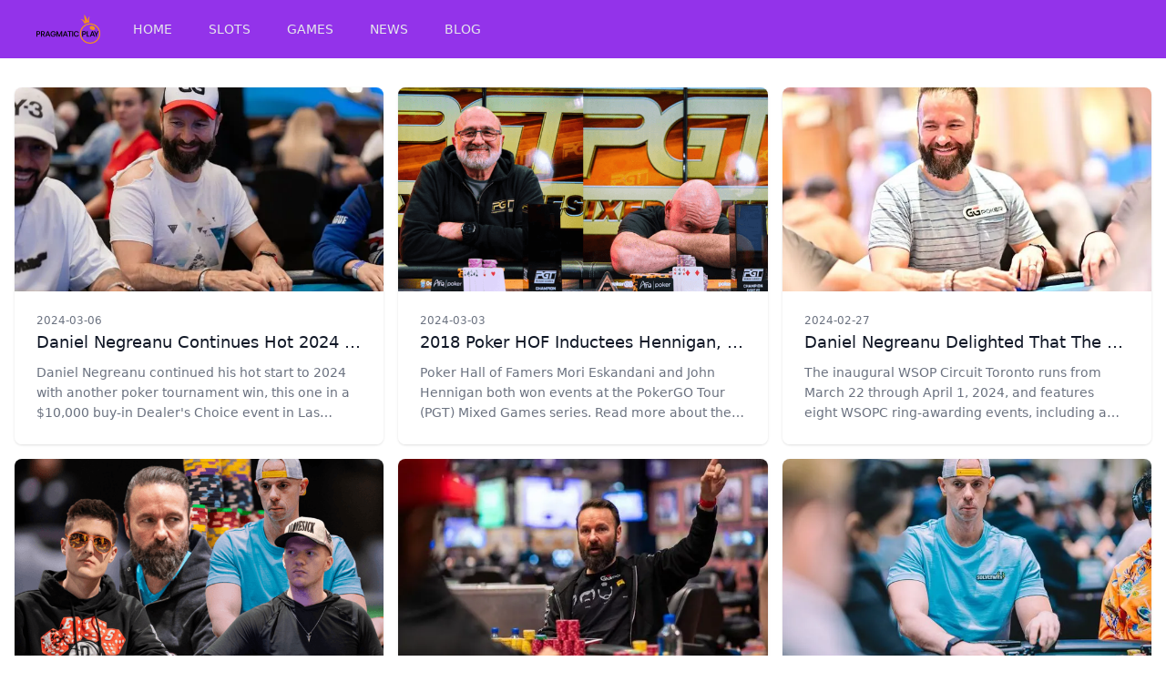

--- FILE ---
content_type: text/html; charset=utf-8
request_url: https://bigbassbonanzafree.com/players/daniel-negreanu/
body_size: 6583
content:
<!doctype html>
<html lang="en">
<head>
  <meta charset="UTF-8" />
  <meta name="viewport" content="width=device-width, initial-scale=1.0" />
  <meta name="description" content="Big Bass Bonanza Free Slots Online No Purchase Necessary. Play Big Bass Bonanza Free Online. Get big bass bonanza free s…">
  <meta property="og:site_name" content="Big Bass Bonanza Free Slots Online" />
  <meta property="og:locale" content="en_US" />
  <meta property="og:type" content="website" /><meta name="robots" content="index, follow" />
  <meta name="googlebot" content="index, follow, max-snippet:-1, max-image-preview:large, max-video-preview:-1" />
  <meta name="bingbot" content="index, follow, max-snippet:-1, max-image-preview:large, max-video-preview:-1" /><link rel="canonical" href="https://bigbassbonanzafree.com/players/daniel-negreanu/" />
  <meta property="og:updated_time" content="2024-03-10T12:58:44.697538166+08:00" />
  <meta property="og:url" content="https://bigbassbonanzafree.com/players/daniel-negreanu/" />
  <meta name="twitter:url" content="https://bigbassbonanzafree.com/players/daniel-negreanu/" />
  <meta property="og:description" content="Big Bass Bonanza Free Slots Online No Purchase Necessary. Play Big Bass Bonanza Free Online. Get big bass bonanza free spins, Enjoy big bass bonanza free spins." />
  <meta name="twitter:description" content="Big Bass Bonanza Free Slots Online No Purchase Necessary. Play Big Bass Bonanza Free Online. Get big bass bonanza free spins, Enjoy big bass bonanza free spins." />
  <meta property="og:title" content="Big Bass Bonanza Free Slots Online" />
  <meta name="twitter:title" content="Big Bass Bonanza Free Slots Online" />

<title>Big Bass Bonanza Free Slots Online | Big Bass Bonanza Free Slots Online No Purchase Necessary. Play Big Bass Bonanza Free Online. Get big bass bonanza free spins, Enjoy big bass bonanza free spins.</title>
<link rel="icon" type="image/png" href="https://bigbassbonanzafree.com/icons/big-bass-bonanza-favicon.webp" />

<script src="https://cdn.tailwindcss.com"></script>

<style type="text/css">
  #page-content {  }
  #page-content h1 ,#page-content h2 ,#page-content h3 ,#page-content h4 , #page-content h5  { font-size: 1.1rem;font-weight: bold; color: #0055A4; }
  #page-content p { padding: 0.8rem 0rem; }
  #page-content b ,#page-content strong { font-weight: bold; }
  #page-content a { font-weight: bold; color: #CF142B;}
  #page-content img { padding: 0.8rem 0rem; }
</style>
<script async src="https://www.googletagmanager.com/gtag/js?id=G-7QH89VCL5R"></script>
  <script>
    window.dataLayer = window.dataLayer || [];
    function gtag(){dataLayer.push(arguments);}
    gtag('js', new Date());

    gtag('config', 'G-7QH89VCL5R');
  </script>
<script type="text/javascript">
    (function(c,l,a,r,i,t,y){
        c[a]=c[a]||function(){(c[a].q=c[a].q||[]).push(arguments)};
        t=l.createElement(r);t.async=1;t.src="https://www.clarity.ms/tag/"+i;
        y=l.getElementsByTagName(r)[0];y.parentNode.insertBefore(t,y);
    })(window, document, "clarity", "script", "jrs0eu6joj");
</script>
</head>
<body class="dark:bg-gray-700 flex flex-col h-screen justify-between">
  <nav id="navbar" class="bg-purple-600 dark:bg-gray-800">
    <div class="max-w-7xl mx-auto px-2 sm:px-6 lg:px-8">
      <div class="relative flex items-center justify-between h-16">
        <div class="flex items-center sm:hidden">
          <!-- Mobile menu button-->
          <button id="toggle-mobile-menu" type="button" class="inline-flex items-center justify-center p-2 rounded-md text-gray-400 hover:text-white hover:bg-purple-800 focus:outline-none focus:ring-2 focus:ring-inset focus:ring-white" aria-controls="mobile-menu" aria-expanded="false">
            <span class="sr-only">Open main menu</span>
            <svg class="block h-6 w-6" xmlns="http://www.w3.org/2000/svg" fill="none" viewBox="0 0 24 24" stroke="currentColor" aria-hidden="true">
              <path stroke-linecap="round" stroke-linejoin="round" stroke-width="2" d="M4 6h16M4 12h16M4 18h16" />
            </svg>
            <svg class="hidden h-6 w-6" xmlns="http://www.w3.org/2000/svg" fill="none" viewBox="0 0 24 24" stroke="currentColor" aria-hidden="true">
              <path stroke-linecap="round" stroke-linejoin="round" stroke-width="2" d="M6 18L18 6M6 6l12 12" />
            </svg>
          </button>
        </div>
        <div class="flex-1 flex items-center">
          <div class="flex-shrink-0 flex items-center ml-2">
          <div class="flex flex-shrink-0 items-center">
            <a href="https://bigbassbonanzafree.com" class="text-xl text-gray-800 dark:text-white"><img class="h-8 w-auto" src=" &#x2F;icons&#x2F;big-bass-bonanza-logo.svg" alt="Big Bass Bonanza Free Slots Online"></a>
          </div>
          </div>
          <div class="hidden sm:block sm:ml-6">
            <div class="nav-links flex space-x-4">
                    <a href="/" class="text-gray-200 dark:text-gray-300 hover:bg-purple-800 hover:text-white px-3 py-2 rounded-md text-sm font-medium">HOME</a>
                    <a href="/slots" class="text-gray-200 dark:text-gray-300 hover:bg-purple-800 hover:text-white px-3 py-2 rounded-md text-sm font-medium">SLOTS</a>
                    <a href="/games" class="text-gray-200 dark:text-gray-300 hover:bg-purple-800 hover:text-white px-3 py-2 rounded-md text-sm font-medium">GAMES</a>
                    <a href="/news" class="text-gray-200 dark:text-gray-300 hover:bg-purple-800 hover:text-white px-3 py-2 rounded-md text-sm font-medium">NEWS</a>
                    <a href="/blog" class="text-gray-200 dark:text-gray-300 hover:bg-purple-800 hover:text-white px-3 py-2 rounded-md text-sm font-medium">BLOG</a>
            </div>
          </div>
          
        <!-- Sidebar Menu -->
        </div>
      </div>
    </div>

    <!-- Mobile menu -->
    <div id="mobile-menu" class="sm:hidden fixed z-10 overflow-hidden">
      <div class="nav-links flex flex-col space-y-4 items-center w-screen dark:bg-gray-800 transition-all ease-out duration-500 h-0">
        <a href="/" class="text-gray-800 dark:text-gray-300 hover:bg-gray-700 hover:text-white px-3 py-2 rounded-md text-sm font-medium">HOME</a>
        <a href="/slots" class="text-gray-800 dark:text-gray-300 hover:bg-gray-700 hover:text-white px-3 py-2 rounded-md text-sm font-medium">SLOTS</a>
        <a href="/games" class="text-gray-800 dark:text-gray-300 hover:bg-gray-700 hover:text-white px-3 py-2 rounded-md text-sm font-medium">GAMES</a>
        <a href="/news" class="text-gray-800 dark:text-gray-300 hover:bg-gray-700 hover:text-white px-3 py-2 rounded-md text-sm font-medium">NEWS</a>
        <a href="/blog" class="text-gray-800 dark:text-gray-300 hover:bg-gray-700 hover:text-white px-3 py-2 rounded-md text-sm font-medium">BLOG</a>
      </div>
    </div>
  </nav>
  
  
  <main class="max-w-7xl mx-auto text-black dark:text-gray-200 w-full mb-auto">
    

<div class="container mx-auto px-4 mt-8">
  <div class="grid grid-cols-1 md:grid-cols-2 lg:grid-cols-3 gap-4 mb-4">
    <div>
      <article class="overflow-hidden rounded-lg shadow transition hover:shadow-lg">
        <a href="https://bigbassbonanzafree.com/news/202403/daniel-negreanu-continues-hot-2024-start-philip-sternheimer-wins-pgt-dealer-s-choice/"><img alt="Daniel Negreanu Continues Hot 2024 Start; Philip Sternheimer Wins PGT Dealer's Choice" src="https:&#x2F;&#x2F;i1.wp.com&#x2F;pnimg.net&#x2F;w&#x2F;articles&#x2F;4&#x2F;65e&#x2F;8f51a9fa2c.jpg" class="h-56 w-full object-cover"/></a>
        <div class="bg-white p-4 sm:p-6">
          <time datetime="2024-03-06" class="block text-xs text-gray-500 "> 2024-03-06 </time>
          <a href="https://bigbassbonanzafree.com/news/202403/daniel-negreanu-continues-hot-2024-start-philip-sternheimer-wins-pgt-dealer-s-choice/" title="Daniel Negreanu Continues Hot 2024 Start; Philip Sternheimer Wins PGT Dealer's Choice"><h3 class="mt-0.5 text-lg text-gray-900 capitalize truncate"> Daniel Negreanu Continues Hot 2024 Start; Philip Sternheimer Wins PGT Dealer's Choice</h3> </a>
          <p class="mt-2 line-clamp-3 text-sm/relaxed text-gray-500">Daniel Negreanu continued his hot start to 2024 with another poker tournament win, this one in a $10,000 buy-in Dealer's Choice event in Las Vegas.</p>
        </div>
      </article>
    </div>
    <div>
      <article class="overflow-hidden rounded-lg shadow transition hover:shadow-lg">
        <a href="https://bigbassbonanzafree.com/news/202403/2018-poker-hof-inductees-hennigan-eskandani-go-back-to-back-at-pgt-mixed-games-series/"><img alt="2018 Poker HOF Inductees Hennigan, Eskandani Go Back-to-Back at PGT Mixed Games Series" src="https:&#x2F;&#x2F;i1.wp.com&#x2F;pnimg.net&#x2F;w&#x2F;articles&#x2F;4&#x2F;65e&#x2F;3f3fe028eb.png" class="h-56 w-full object-cover"/></a>
        <div class="bg-white p-4 sm:p-6">
          <time datetime="2024-03-03" class="block text-xs text-gray-500 "> 2024-03-03 </time>
          <a href="https://bigbassbonanzafree.com/news/202403/2018-poker-hof-inductees-hennigan-eskandani-go-back-to-back-at-pgt-mixed-games-series/" title="2018 Poker HOF Inductees Hennigan, Eskandani Go Back-to-Back at PGT Mixed Games Series"><h3 class="mt-0.5 text-lg text-gray-900 capitalize truncate"> 2018 Poker HOF Inductees Hennigan, Eskandani Go Back-to-Back at PGT Mixed Games Series</h3> </a>
          <p class="mt-2 line-clamp-3 text-sm/relaxed text-gray-500">Poker Hall of Famers Mori Eskandani and John Hennigan both won events at the PokerGO Tour (PGT) Mixed Games series. Read more about their victories.</p>
        </div>
      </article>
    </div>
    <div>
      <article class="overflow-hidden rounded-lg shadow transition hover:shadow-lg">
        <a href="https://bigbassbonanzafree.com/news/202402/daniel-negreanu-delighted-that-the-wsop-circuit-is-heading-to-toronto/"><img alt="Daniel Negreanu Delighted That the WSOP Circuit is Heading to Toronto" src="https:&#x2F;&#x2F;i1.wp.com&#x2F;pnimg.net&#x2F;w&#x2F;articles&#x2F;4&#x2F;65d&#x2F;dc0a5a3c36.jpg" class="h-56 w-full object-cover"/></a>
        <div class="bg-white p-4 sm:p-6">
          <time datetime="2024-02-27" class="block text-xs text-gray-500 "> 2024-02-27 </time>
          <a href="https://bigbassbonanzafree.com/news/202402/daniel-negreanu-delighted-that-the-wsop-circuit-is-heading-to-toronto/" title="Daniel Negreanu Delighted That the WSOP Circuit is Heading to Toronto"><h3 class="mt-0.5 text-lg text-gray-900 capitalize truncate"> Daniel Negreanu Delighted That the WSOP Circuit is Heading to Toronto</h3> </a>
          <p class="mt-2 line-clamp-3 text-sm/relaxed text-gray-500">The inaugural WSOP Circuit Toronto runs from March 22 through April 1, 2024, and features eight WSOPC ring-awarding events, including a $2,000 Main Event.</p>
        </div>
      </article>
    </div>
    <div>
      <article class="overflow-hidden rounded-lg shadow transition hover:shadow-lg">
        <a href="https://bigbassbonanzafree.com/news/202402/two-rising-poker-players-with-competing-styles-face-off-in-high-stakes-crossbook/"><img alt="Two Rising Poker Players With Competing Styles Face Off In High-Stakes Crossbook" src="https:&#x2F;&#x2F;i1.wp.com&#x2F;pnimg.net&#x2F;w&#x2F;articles&#x2F;4&#x2F;65d&#x2F;6ad572e942.png" class="h-56 w-full object-cover"/></a>
        <div class="bg-white p-4 sm:p-6">
          <time datetime="2024-02-23" class="block text-xs text-gray-500 "> 2024-02-23 </time>
          <a href="https://bigbassbonanzafree.com/news/202402/two-rising-poker-players-with-competing-styles-face-off-in-high-stakes-crossbook/" title="Two Rising Poker Players With Competing Styles Face Off In High-Stakes Crossbook"><h3 class="mt-0.5 text-lg text-gray-900 capitalize truncate"> Two Rising Poker Players With Competing Styles Face Off In High-Stakes Crossbook</h3> </a>
          <p class="mt-2 line-clamp-3 text-sm/relaxed text-gray-500">Everyone in the poker community is excited now that the 2024 WSOP schedule has been released, but one poker match-up has garnered the most excitement.</p>
        </div>
      </article>
    </div>
    <div>
      <article class="overflow-hidden rounded-lg shadow transition hover:shadow-lg">
        <a href="https://bigbassbonanzafree.com/news/202402/daniel-negreanu-plans-a-lighter-wsop-schedule-more-time-for-rest/"><img alt="Daniel Negreanu Plans a Lighter WSOP Schedule, More Time for Rest" src="https:&#x2F;&#x2F;i1.wp.com&#x2F;pnimg.net&#x2F;w&#x2F;articles&#x2F;4&#x2F;65c&#x2F;fdf518e8d9.jpg" class="h-56 w-full object-cover"/></a>
        <div class="bg-white p-4 sm:p-6">
          <time datetime="2024-02-17" class="block text-xs text-gray-500 "> 2024-02-17 </time>
          <a href="https://bigbassbonanzafree.com/news/202402/daniel-negreanu-plans-a-lighter-wsop-schedule-more-time-for-rest/" title="Daniel Negreanu Plans a Lighter WSOP Schedule, More Time for Rest"><h3 class="mt-0.5 text-lg text-gray-900 capitalize truncate"> Daniel Negreanu Plans a Lighter WSOP Schedule, More Time for Rest</h3> </a>
          <p class="mt-2 line-clamp-3 text-sm/relaxed text-gray-500">Following two losing years at the World Series of Poker (WSOP), Daniel Negreanu is planning a lighter schedule in 2024 with more time to rest up.</p>
        </div>
      </article>
    </div>
    <div>
      <article class="overflow-hidden rounded-lg shadow transition hover:shadow-lg">
        <a href="https://bigbassbonanzafree.com/news/202402/poker-x-takes-sides-is-matt-berkey-a-bully-or-justified-in-his-verbal-attacks/"><img alt="Poker X Takes Sides: Is Matt Berkey a Bully or Justified in His Verbal Attacks?" src="https:&#x2F;&#x2F;i1.wp.com&#x2F;pnimg.net&#x2F;w&#x2F;articles&#x2F;4&#x2F;65b&#x2F;be5ff54faa.jpg" class="h-56 w-full object-cover"/></a>
        <div class="bg-white p-4 sm:p-6">
          <time datetime="2024-02-03" class="block text-xs text-gray-500 "> 2024-02-03 </time>
          <a href="https://bigbassbonanzafree.com/news/202402/poker-x-takes-sides-is-matt-berkey-a-bully-or-justified-in-his-verbal-attacks/" title="Poker X Takes Sides: Is Matt Berkey a Bully or Justified in His Verbal Attacks?"><h3 class="mt-0.5 text-lg text-gray-900 capitalize truncate"> Poker X Takes Sides: Is Matt Berkey a Bully or Justified in His Verbal Attacks?</h3> </a>
          <p class="mt-2 line-clamp-3 text-sm/relaxed text-gray-500">Matt Berkey has been combative recently on social media, going after many within the poker community. Let's dive into this and decide if he's been justified</p>
        </div>
      </article>
    </div>
    <div>
      <article class="overflow-hidden rounded-lg shadow transition hover:shadow-lg">
        <a href="https://bigbassbonanzafree.com/news/202401/kristen-foxen-bests-negreanu-cracks-husband-s-aces-to-win-pgt-kickoff-finale/"><img alt="Kristen Foxen Bests Negreanu & Cracks Husband's Aces to Win PGT Kickoff Finale" src="https:&#x2F;&#x2F;i1.wp.com&#x2F;pnimg.net&#x2F;w&#x2F;articles&#x2F;4&#x2F;65a&#x2F;8440112d49.jpg" class="h-56 w-full object-cover"/></a>
        <div class="bg-white p-4 sm:p-6">
          <time datetime="2024-01-18" class="block text-xs text-gray-500 "> 2024-01-18 </time>
          <a href="https://bigbassbonanzafree.com/news/202401/kristen-foxen-bests-negreanu-cracks-husband-s-aces-to-win-pgt-kickoff-finale/" title="Kristen Foxen Bests Negreanu & Cracks Husband's Aces to Win PGT Kickoff Finale"><h3 class="mt-0.5 text-lg text-gray-900 capitalize truncate"> Kristen Foxen Bests Negreanu & Cracks Husband's Aces to Win PGT Kickoff Finale</h3> </a>
          <p class="mt-2 line-clamp-3 text-sm/relaxed text-gray-500">After vowing to make changes following a rough year, Daniel Negreanu came within inches of winning his second title of 2024 before falling to Kristen Foxen.</p>
        </div>
      </article>
    </div>
    <div>
      <article class="overflow-hidden rounded-lg shadow transition hover:shadow-lg">
        <a href="https://bigbassbonanzafree.com/news/202401/check-out-all-the-pgt-last-chance-winners-two-more-qualify-for-1m-freeroll/"><img alt="Check Out All the PGT Last Chance Winners; Two More Qualify for $1M Freeroll" src="https:&#x2F;&#x2F;i1.wp.com&#x2F;pnimg.net&#x2F;w&#x2F;articles&#x2F;4&#x2F;659&#x2F;c87b88f48a.png" class="h-56 w-full object-cover"/></a>
        <div class="bg-white p-4 sm:p-6">
          <time datetime="2024-01-09" class="block text-xs text-gray-500 "> 2024-01-09 </time>
          <a href="https://bigbassbonanzafree.com/news/202401/check-out-all-the-pgt-last-chance-winners-two-more-qualify-for-1m-freeroll/" title="Check Out All the PGT Last Chance Winners; Two More Qualify for $1M Freeroll"><h3 class="mt-0.5 text-lg text-gray-900 capitalize truncate"> Check Out All the PGT Last Chance Winners; Two More Qualify for $1M Freeroll</h3> </a>
          <p class="mt-2 line-clamp-3 text-sm/relaxed text-gray-500">Nick Schulman, Artur Martirosian & Dylan Destefano all nabbed PGT Last Chance titles this month inside the PokerGO Studio. Get all the details here.</p>
        </div>
      </article>
    </div>
    <div>
      <article class="overflow-hidden rounded-lg shadow transition hover:shadow-lg">
        <a href="https://bigbassbonanzafree.com/news/202401/daniel-negreanu-shaves-off-10-of-2023-losses-w-pokergo-tournament-win/"><img alt="Daniel Negreanu Shaves Off 10% of 2023 Losses w/ PokerGO Tournament Win" src="https:&#x2F;&#x2F;i1.wp.com&#x2F;pnimg.net&#x2F;w&#x2F;articles&#x2F;4&#x2F;659&#x2F;5a71e552e0.jpg" class="h-56 w-full object-cover"/></a>
        <div class="bg-white p-4 sm:p-6">
          <time datetime="2024-01-03" class="block text-xs text-gray-500 "> 2024-01-03 </time>
          <a href="https://bigbassbonanzafree.com/news/202401/daniel-negreanu-shaves-off-10-of-2023-losses-w-pokergo-tournament-win/" title="Daniel Negreanu Shaves Off 10% of 2023 Losses w/ PokerGO Tournament Win"><h3 class="mt-0.5 text-lg text-gray-900 capitalize truncate"> Daniel Negreanu Shaves Off 10% of 2023 Losses w/ PokerGO Tournament Win</h3> </a>
          <p class="mt-2 line-clamp-3 text-sm/relaxed text-gray-500">Daniel Negreanu won over $200,000 for taking down a poker tournament in Las Vegas on Tuesday, shaving off 10% of his 2023 poker tournament losses.</p>
        </div>
      </article>
    </div> 
  </div>
</div>


  </main>

  


<ol class="flex justify-center gap-1 text-xs font-medium">
  <li> 
    <a  class="inline-flex h-8 w-8 items-center justify-center rounded border border-gray-100 bg-white text-gray-900 rtl:rotate-180"> <span class="sr-only">Prev Page</span> <svg xmlns="http://www.w3.org/2000/svg" class="h-3 w-3" viewBox="0 0 20 20" fill="currentColor"> <path fill-rule="evenodd" d="M12.707 5.293a1 1 0 010 1.414L9.414 10l3.293 3.293a1 1 0 01-1.414 1.414l-4-4a1 1 0 010-1.414l4-4a1 1 0 011.414 0z" clip-rule="evenodd" /> </svg> </a> 
  </li>
   <li><a href="https://bigbassbonanzafree.com/players/daniel-negreanu/page/1" class="block h-8 w-8 rounded border-blue-600 bg-blue-600 text-center leading-8 text-white" >1</a></li>
   <li><a href="https://bigbassbonanzafree.com/players/daniel-negreanu/page/2" class="block h-8 w-8 rounded border border-gray-100 bg-white text-center leading-8 text-gray-900" >2</a></li>
  <li>
    <a href="https:&#x2F;&#x2F;bigbassbonanzafree.com&#x2F;players&#x2F;daniel-negreanu&#x2F;page&#x2F;2&#x2F;" class="inline-flex h-8 w-8 items-center justify-center rounded border border-gray-100 bg-white text-gray-900 rtl:rotate-180"> <span class="sr-only">Next Page</span> <svg xmlns="http://www.w3.org/2000/svg" class="h-3 w-3" viewBox="0 0 20 20" fill="currentColor"> <path fill-rule="evenodd" d="M7.293 14.707a1 1 0 010-1.414L10.586 10 7.293 6.707a1 1 0 011.414-1.414l4 4a1 1 0 010 1.414l-4 4a1 1 0 01-1.414 0z" clip-rule="evenodd"/> </svg> </a> 
  </li> 
</ol>



  <footer class="bg-white">
  <div
    class="mx-auto max-w-screen-xl space-y-8 px-4 py-16 sm:px-6 lg:space-y-16 lg:px-8"
  >
    <div class="grid grid-cols-1 gap-8 lg:grid-cols-3">
      <div>
        <div class="text-teal-600 flex justify-between">
          <a href="https://bigbassbonanzafree.com" class="text-xl text-gray-800 dark:text-white"><img class="h-8 w-auto" src=" &#x2F;icons&#x2F;big-bass-bonanza-logo.svg" alt="Big Bass Bonanza Free Slots Online"></a>
        </div>
        <p class="mt-4 text-gray-500 text-justify">
          Big Bass Bonanza Free Slots Online No Purchase Necessary. Play Big Bass Bonanza Free Online. Get big bass bonanza free spins, Enjoy big bass bonanza free spins.
        </p>
        <ul class="mt-8 flex gap-6">
          <li>
            <a href=" https:&#x2F;&#x2F;www.facebook.com&#x2F;Big Bass Bonanza Free" rel="noreferrer"target="_blank"class="text-gray-700 transition hover:opacity-75"> <span class="sr-only">Facebook</span>
              <svg class="h-6 w-6"  fill="purple" viewBox="0 0 24 24"aria-hidden="true"> <path fill-rule="evenodd"d="M22 12c0-5.523-4.477-10-10-10S2 6.477 2 12c0 4.991 3.657 9.128 8.438 9.878v-6.987h-2.54V12h2.54V9.797c0-2.506 1.492-3.89 3.777-3.89 1.094 0 2.238.195 2.238.195v2.46h-1.26c-1.243 0-1.63.771-1.63 1.562V12h2.773l-.443 2.89h-2.33v6.988C18.343 21.128 22 16.991 22 12z"clip-rule="evenodd"/> </svg> 
            </a>
          </li>
          <li>
            <a href=" https:&#x2F;&#x2F;instagram.com&#x2F;Big Bass Bonanza Free" rel="noreferrer" target="_blank" class="text-gray-700 transition hover:opacity-75"> <span class="sr-only">Instagram</span>
              <svg class="h-6 w-6"  fill="purple" viewBox="0 0 24 24" aria-hidden="true"> <path fill-rule="evenodd" d="M12.315 2c2.43 0 2.784.013 3.808.06 1.064.049 1.791.218 2.427.465a4.902 4.902 0 011.772 1.153 4.902 4.902 0 011.153 1.772c.247.636.416 1.363.465 2.427.048 1.067.06 1.407.06 4.123v.08c0 2.643-.012 2.987-.06 4.043-.049 1.064-.218 1.791-.465 2.427a4.902 4.902 0 01-1.153 1.772 4.902 4.902 0 01-1.772 1.153c-.636.247-1.363.416-2.427.465-1.067.048-1.407.06-4.123.06h-.08c-2.643 0-2.987-.012-4.043-.06-1.064-.049-1.791-.218-2.427-.465a4.902 4.902 0 01-1.772-1.153 4.902 4.902 0 01-1.153-1.772c-.247-.636-.416-1.363-.465-2.427-.047-1.024-.06-1.379-.06-3.808v-.63c0-2.43.013-2.784.06-3.808.049-1.064.218-1.791.465-2.427a4.902 4.902 0 011.153-1.772A4.902 4.902 0 015.45 2.525c.636-.247 1.363-.416 2.427-.465C8.901 2.013 9.256 2 11.685 2h.63zm-.081 1.802h-.468c-2.456 0-2.784.011-3.807.058-.975.045-1.504.207-1.857.344-.467.182-.8.398-1.15.748-.35.35-.566.683-.748 1.15-.137.353-.3.882-.344 1.857-.047 1.023-.058 1.351-.058 3.807v.468c0 2.456.011 2.784.058 3.807.045.975.207 1.504.344 1.857.182.466.399.8.748 1.15.35.35.683.566 1.15.748.353.137.882.3 1.857.344 1.054.048 1.37.058 4.041.058h.08c2.597 0 2.917-.01 3.96-.058.976-.045 1.505-.207 1.858-.344.466-.182.8-.398 1.15-.748.35-.35.566-.683.748-1.15.137-.353.3-.882.344-1.857.048-1.055.058-1.37.058-4.041v-.08c0-2.597-.01-2.917-.058-3.96-.045-.976-.207-1.505-.344-1.858a3.097 3.097 0 00-.748-1.15 3.098 3.098 0 00-1.15-.748c-.353-.137-.882-.3-1.857-.344-1.023-.047-1.351-.058-3.807-.058zM12 6.865a5.135 5.135 0 110 10.27 5.135 5.135 0 010-10.27zm0 1.802a3.333 3.333 0 100 6.666 3.333 3.333 0 000-6.666zm5.338-3.205a1.2 1.2 0 110 2.4 1.2 1.2 0 010-2.4z"clip-rule="evenodd"/> </svg> 
            </a>
          </li>
          <li>
            <a href=" https:&#x2F;&#x2F;twitter.com&#x2F;Big Bass Bonanza Free" rel="noreferrer" target="_blank" class="text-gray-700 transition hover:opacity-75"> <span class="sr-only">Twitter</span>
              <svg class="h-6 w-6"  fill="purple" viewBox="0 0 24 24" aria-hidden="true"> <path d="M8.29 20.251c7.547 0 11.675-6.253 11.675-11.675 0-.178 0-.355-.012-.53A8.348 8.348 0 0022 5.92a8.19 8.19 0 01-2.357.646 4.118 4.118 0 001.804-2.27 8.224 8.224 0 01-2.605.996 4.107 4.107 0 00-6.993 3.743 11.65 11.65 0 01-8.457-4.287 4.106 4.106 0 001.27 5.477A4.072 4.072 0 012.8 9.713v.052a4.105 4.105 0 003.292 4.022 4.095 4.095 0 01-1.853.07 4.108 4.108 0 003.834 2.85A8.233 8.233 0 012 18.407a11.616 11.616 0 006.29 1.84"/> </svg> 
            </a>
          </li>
          <li>
            <a href=" https:&#x2F;&#x2F;www.youtube.com&#x2F;@Big Bass Bonanza Free&#x2F;" rel="noreferrer" target="_blank" class="text-gray-700 transition hover:opacity-75"> <span class="sr-only">Twitter</span>
             <svg class="h-6 w-6"  fill="purple" version="1.1" xmlns="http://www.w3.org/2000/svg" xmlns:xlink="http://www.w3.org/1999/xlink" viewBox="-143 145 512 512" xml:space="preserve"><g id="SVGRepo_bgCarrier" stroke-width="0"></g><g id="SVGRepo_tracerCarrier" stroke-linecap="round" stroke-linejoin="round"></g><g id="SVGRepo_iconCarrier"> <g> <polygon points="78.9,450.3 162.7,401.1 78.9,351.9 "></polygon> <path d="M113,145c-141.4,0-256,114.6-256,256s114.6,256,256,256s256-114.6,256-256S254.4,145,113,145z M241,446.8L241,446.8 c0,44.1-44.1,44.1-44.1,44.1H29.1c-44.1,0-44.1-44.1-44.1-44.1v-91.5c0-44.1,44.1-44.1,44.1-44.1h167.8c44.1,0,44.1,44.1,44.1,44.1 V446.8z"></path> </g> </g></svg>
            </a>
          </li>
          <li>
            <a href=" https:&#x2F;&#x2F;t.me&#x2F;Big Bass Bonanza Free" rel="noreferrer" target="_blank" class="text-gray-700 transition hover:opacity-75"> <span class="sr-only">Twitter</span>
             <svg class="h-6 w-6"  fill="purple" xmlns="http://www.w3.org/2000/svg"><g id="SVGRepo_bgCarrier" stroke-width="0"></g><g id="SVGRepo_tracerCarrier" stroke-linecap="round" stroke-linejoin="round"></g><g id="SVGRepo_iconCarrier"><path d="m12 0c-6.627 0-12 5.373-12 12s5.373 12 12 12 12-5.373 12-12c0-6.627-5.373-12-12-12zm5.894 8.221-1.97 9.28c-.145.658-.537.818-1.084.508l-3-2.21-1.446 1.394c-.14.18-.357.295-.6.295-.002 0-.003 0-.005 0l.213-3.054 5.56-5.022c.24-.213-.054-.334-.373-.121l-6.869 4.326-2.96-.924c-.64-.203-.658-.64.135-.954l11.566-4.458c.538-.196 1.006.128.832.941z"></path></g></svg>
            </a>
          </li>
        </ul>
      </div>

      <div class="grid grid-cols-1 gap-8 sm:grid-cols-2 lg:col-span-2 lg:grid-cols-4" > 
        <div>
        <p class="font-medium text-gray-900">Big Bass Services</p>
          <ul class="mt-6 space-y-4 text-sm">
            <li> <a href="/bigbassbonanza-terms" class="text-gray-700 transition hover:opacity-75"> Big Bass Bonanza Terms </a> </li>
            <li> <a href="/bigbassbonanza-support" class="text-gray-700 transition hover:opacity-75"> Big Bass Bonanza Support </a> </li>
            <li> <a href="/bigbassbonanza-review" class="text-gray-700 transition hover:opacity-75"> Big Bass Bonanza Review </a> </li>
          
          </ul>
        </div> 
        <div>
        <p class="font-medium text-gray-900">Big Bass Slots</p>
          <ul class="mt-6 space-y-4 text-sm">
            <li> <a href="/about-bigbassbonanza" class="text-gray-700 transition hover:opacity-75"> About Big Bass Bonanza </a> </li>
            <li> <a href="/bigbassbonanza-team" class="text-gray-700 transition hover:opacity-75"> Big Bass Bonanza Team </a> </li>
            <li> <a href="/bigbassbonanza-product" class="text-gray-700 transition hover:opacity-75"> Product Review </a> </li>
          
          </ul>
        </div> 
        <div>
        <p class="font-medium text-gray-900">Slots Links</p>
          <ul class="mt-6 space-y-4 text-sm">
            <li> <a href="/contact-bigbassbonanza" class="text-gray-700 transition hover:opacity-75"> Contact Big Bass Bonanza </a> </li>
            <li> <a href="/bigbassbonanza-faqs" class="text-gray-700 transition hover:opacity-75"> Big Bass Bonanza FAQs </a> </li>
            <li> <a href="/live-chat-bigbassbonanza" class="text-gray-700 transition hover:opacity-75"> Big Bass Bonanza Live Chat </a> </li>
          
          </ul>
        </div> 
        <div>
        <p class="font-medium text-gray-900">Slots Legal</p>
          <ul class="mt-6 space-y-4 text-sm">
            <li> <a href="/bigbassbonanza-toc" class="text-gray-700 transition hover:opacity-75"> Terms and Conditions </a> </li>
            <li> <a href="/bigbassbonanza-policy" class="text-gray-700 transition hover:opacity-75"> Big Bass Bonanza Policy </a> </li>
            <li> <a href="/faqs/" class="text-gray-700 transition hover:opacity-75"> Big Bass Bonanza Free FAQs list </a> </li>
          
          </ul>
        </div>

      </div>
    </div>

    <p class="text-xs text-gray-500">
      &copy; 2024. Big Bass Bonanza Free Slots Online. All rights reserved.
    </p>
  </div>
</footer>

  <!------------------------- SCRIPTS ------------------------->
  <script defer src="/js/main.js"></script>
  
  
    <script defer src="/js/lang.js"></script>
  
  
  
  
<script defer src="https://static.cloudflareinsights.com/beacon.min.js/vcd15cbe7772f49c399c6a5babf22c1241717689176015" integrity="sha512-ZpsOmlRQV6y907TI0dKBHq9Md29nnaEIPlkf84rnaERnq6zvWvPUqr2ft8M1aS28oN72PdrCzSjY4U6VaAw1EQ==" data-cf-beacon='{"version":"2024.11.0","token":"d0b7f5bc5d884c308ee55abc21a02589","r":1,"server_timing":{"name":{"cfCacheStatus":true,"cfEdge":true,"cfExtPri":true,"cfL4":true,"cfOrigin":true,"cfSpeedBrain":true},"location_startswith":null}}' crossorigin="anonymous"></script>
</body>
</html>
